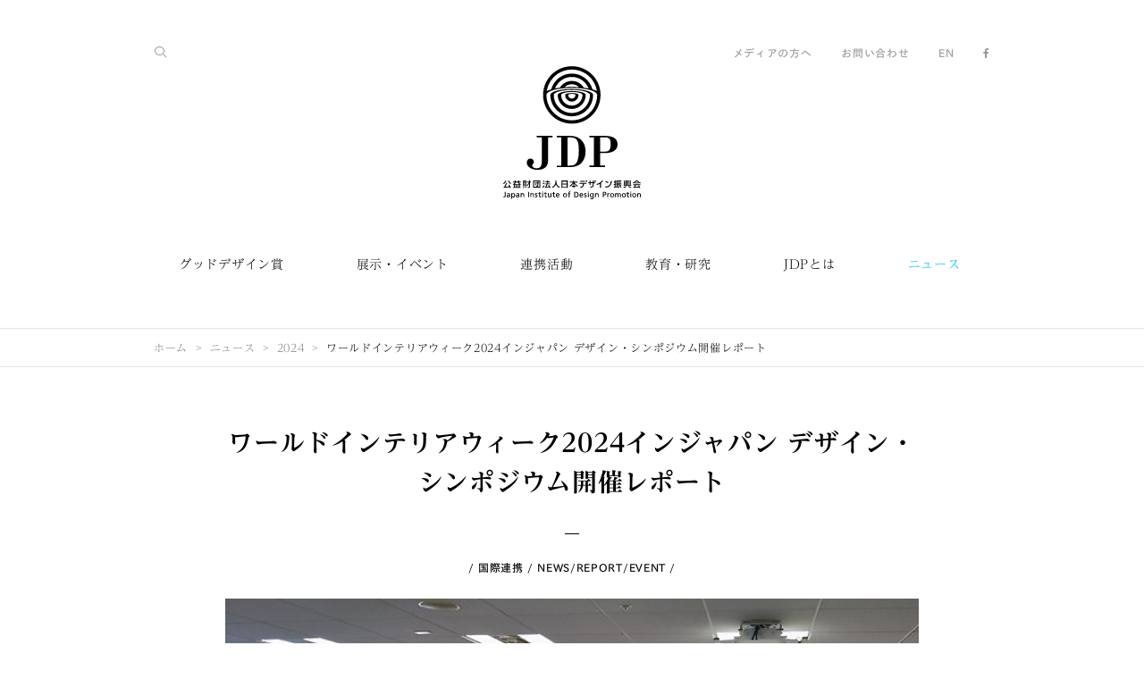

--- FILE ---
content_type: text/html;charset=UTF-8
request_url: https://www.jidp.or.jp/ja/2024/05/27/wiw2024report?query=categoryCodes%3Daward%26categoryCodes%3Dmarunouchi%26categoryCodes%3Dstore%26categoryCodes%3Ddesignhub%26categoryCodes%3Dliaisoncenter%26categoryCodes%3Dlocal%26categoryCodes%3Darea_development%26categoryCodes%3Dbiz_designaward%26categoryCodes%3Dtokyodesign2020%26categoryCodes%3Dfukko%26categoryCodes%3Dinternational%26categoryCodes%3Dinternational_award%26categoryCodes%3Dmediapartner%26categoryCodes%3Ddesign_exercise%26categoryCodes%3Dother%26categoryCodes%3Dpress%26categoryCodes%3Dwhatsjdp%26categoryCodes%3Darchives%26categoryCodes%3Dlocaladmin%26categoryCodes%3Dwdo%26categoryCodes%3DNHA%26tagNames%3DNEWS%26language%3Dja
body_size: 69158
content:
<!DOCTYPE html>
<html xmlns="http://www.w3.org/1999/xhtml" prefix="og: http://ogp.me/ns#" lang="ja">
<head prefix="og: http://ogp.me/ns# fb: http://ogp.me/ns/fb# article: http://ogp.me/ns/article#">
<meta charset="utf-8" />
<title>ワールドインテリアウィーク2024インジャパン デザイン・シンポジウム開催レポート | 公益財団法人日本デザイン振興会</title>
<meta name="format-detection" content="telephone=no" />
<meta name="viewport" content="width=device-width, minimum-scale=1.0, maximum-scale=1.0" />
	<meta name="description"
		  content="5月25日、日本デザイン振興会及び日本インテリアデザイナー協会が加盟しているインテリアデザインの国際団体であるIFI（International Federation of Interior Architects / Designers）が定める「World Interiors Day」に合わせ、「World Inte..."/>
<meta name="keywords" />
<meta name="author" content="公益財団法人日本デザイン振興会" />
<meta name="copyright" content="Copyright 1995-2026 JDP, All rights reserved." />
<meta property="fb:app_id" content="1536176983352647" />
<meta property="og:title" content="ワールドインテリアウィーク2024インジャパン デザイン・シンポジウム開催レポート" />
<meta property="og:type" content="article" />
<meta property="og:url" content="https://www.jidp.or.jp/2024/05/27/wiw2024report" />
<meta property="og:site_name" content="JDP" />
<meta name="twitter:card" content="summary_large_image" />
<meta name="twitter:site" content="@JDP_PR" />
<meta name="twitter:creator" content="@JDP_PR" />
<meta name="twitter:title" content="ワールドインテリアウィーク2024インジャパン デザイン・シンポジウム開催レポート" />
<meta name="twitter:description" content="5月25日、日本デザイン振興会及び日本インテリアデザイナー協会が加盟しているインテリアデザインの国際団体であるIFI（International Federation of Interior Architects / Designers）が定める「World Interiors Day」に合わせ、「World Inte..." />
<meta name="twitter:url" content="https://www.jidp.or.jp/2024/05/27/wiw2024report" />
  
<meta property="og:image" content="https://www.jidp.or.jp/media/b9e49e58-2120-4bab-a9cc-dda616ab7aac" />
<meta name="twitter:image" content="https://www.jidp.or.jp/media/b9e49e58-2120-4bab-a9cc-dda616ab7aac" />
  

 
<!-- ========== favicon ========== -->
<link rel="apple-touch-icon" sizes="57x57" href="/ja/resources/favicon/apple-touch-icon-57x57.png" />
<link rel="apple-touch-icon" sizes="60x60" href="/ja/resources/favicon/apple-touch-icon-60x60.png" />
<link rel="apple-touch-icon" sizes="72x72" href="/ja/resources/favicon/apple-touch-icon-72x72.png" />
<link rel="apple-touch-icon" sizes="76x76" href="/ja/resources/favicon/apple-touch-icon-76x76.png" />
<link rel="apple-touch-icon" sizes="114x114" href="/ja/resources/favicon/apple-touch-icon-114x114.png" />
<link rel="apple-touch-icon" sizes="120x120" href="/ja/resources/favicon/apple-touch-icon-120x120.png" />
<link rel="apple-touch-icon" sizes="144x144" href="/ja/resources/favicon/apple-touch-icon-144x144.png" />
<link rel="apple-touch-icon" sizes="152x152" href="/ja/resources/favicon/apple-touch-icon-152x152.png" />
<link rel="apple-touch-icon" sizes="180x180" href="/ja/resources/favicon/apple-touch-icon-180x180.png" />
<link rel="icon" type="image/png" href="/ja/resources/favicon/favicon-32x32.png" sizes="32x32" />
<link rel="icon" type="image/png" href="/ja/resources/favicon/android-chrome-192x192.png" sizes="192x192" />
<link rel="icon" type="image/png" href="/ja/resources/favicon/favicon-96x96.png" sizes="96x96" />
<link rel="icon" type="image/png" href="/ja/resources/favicon/favicon-16x16.png" sizes="16x16" />
<link rel="manifest" href="/ja/resources/favicon/manifest.json" />
<link rel="mask-icon" href="/ja/resources/favicon/safari-pinned-tab.svg" color="#00b9f2" />
<meta name="msapplication-TileColor" content="#da532c" />
<meta name="msapplication-TileImage" content="/resources/favicon/mstile-144x144.png" />
<meta name="theme-color" content="#00b9f2" />
<!-- ========== /favicon ========== -->
 
 
<!-- ========== css ========== -->
<link rel="stylesheet" href="//maxcdn.bootstrapcdn.com/font-awesome/4.5.0/css/font-awesome.min.css" />
<link rel="stylesheet" href="/ja/resources/css/common.css" />
<link rel="stylesheet" href="/ja/resources/css/style.css" />
<!-- ========== /css ========== -->
 
 
<!-- ========== javascript ========== -->
<script type="text/javascript" src="//typesquare.com/3/tsst/script/ja/typesquare.js?640829ff8b4043f1a6474a83ac1e02e5" charset="utf-8"></script>
<!--<script src="../resources/js/ga.js" th:src="@{/resources/js/ga.js}"></script>-->
<!-- ========== /javascript ========== -->
 
	<script>
			/*<![CDATA[*/
			(function (i, s, o, g, r, a, m) {
				i['GoogleAnalyticsObject'] = r;
				i[r] = i[r] || function () {
							(i[r].q = i[r].q || []).push(arguments)
						}, i[r].l = 1 * new Date();
				a = s.createElement(o),
						m = s.getElementsByTagName(o)[0];
				a.async = 1;
				a.src = g;
				m.parentNode.insertBefore(a, m)
			})(window, document, 'script', '//www.google-analytics.com/analytics.js', 'ga');

			ga('create', 'UA-4077772-4', 'auto');
			ga('set', 'page', "/ja/2024/05/27/wiw2024report");
			ga('send', 'pageview');
			/*]]>*/
		</script>
</head>
<body class="category-news">

 
<!-- ========== svg sprite ========== -->
<svg class="defs">
  <symbol id="icon-logo_1" viewBox="0 0 1060 1024">
    <title>公益財団法人日本デザイン振興会</title>
    <path class="path1" d="M780.154 536.308h-116.755v11.484h35.218v217.815h-35.218v11.484h121.349v-11.484h-37.898v-96.467h39.429c45.554 0 94.553-17.226 94.553-65.842 0-45.171-32.921-66.991-100.677-66.991zM787.427 657.657h-40.577v-109.865h40.577c37.132 0 40.577 27.179 40.577 55.124 0 37.898-12.633 54.741-40.577 54.741z"></path>
    <path class="path2" d="M581.096 552.769c-19.523-11.867-39.046-16.078-80.389-16.078h-88.045v11.484h34.835v217.815h-34.835v11.484h83.834c33.304 0 58.952-1.148 83.068-14.547 35.601-19.523 54.741-60.1 54.741-106.037 0-45.171-17.226-82.303-53.21-104.123zM582.627 648.087c0 22.203-1.148 50.913-8.804 75.030-13.015 40.194-31.773 42.874-75.795 42.874 0 0 0 0-2.297 0v-217.815c0 0 0.766 0 1.148 0 48.233 0 56.655 4.976 68.522 17.992 9.953 10.336 17.226 33.687 17.226 81.92z"></path>
    <path class="path3" d="M380.124 547.792v-11.484h-121.349v11.484h38.28v189.488c0 32.156-12.633 49.382-39.046 49.382-17.992 0-33.304-9.953-34.835-18.757-0.766-4.976 1.148-8.804 4.594-12.25 5.359-5.359 8.422-9.57 8.804-17.992 0-13.015-10.719-26.413-27.179-26.413-15.695 0-29.093 16.078-27.179 34.452 1.148 10.336 3.828 18.375 13.398 27.945 11.867 11.867 34.452 24.882 68.139 24.882 34.835 0 65.842-13.398 76.561-40.577 6.125-15.312 5.742-36.749 5.742-73.498v-136.661h34.070z"></path>
    <path class="path4" d="M300.118 965.814h6.89v6.89h-6.89v-6.89z"></path>
    <path class="path5" d="M12.633 996.821c0 5.359-1.914 7.656-6.508 7.656-2.297 0-4.211-0.766-4.211-0.766l-1.914 4.976c0 0 3.062 1.531 7.656 1.531 10.336 0 11.867-7.273 11.867-11.867v-31.007h-6.89v29.476z"></path>
    <path class="path6" d="M78.475 978.064c-4.594 0-8.039 2.297-9.953 4.211v-3.445h-6.125v43.257h6.508v-15.312c1.914 2.297 5.359 3.828 9.953 3.828 9.953 0 13.398-8.804 13.398-16.843-0.383-8.039-4.594-15.695-13.781-15.695zM77.326 983.423c1.914 0 3.828 0.766 4.976 1.914 1.914 1.914 3.062 4.976 2.68 8.804 0 2.68-0.766 6.508-3.062 8.804-1.148 1.531-3.062 1.914-4.976 1.914-5.742 0-8.422-5.742-8.422-10.719s2.68-10.719 8.804-10.719z"></path>
    <path class="path7" d="M124.411 991.079c0-8.804-3.828-13.015-12.633-13.015-3.445 0-6.89 0.766-10.336 2.68l-1.148 0.766 1.531 5.359 0.766-0.383c2.297-1.914 5.359-3.062 8.422-3.062 4.976 0 6.89 1.914 6.89 6.89-1.914 0-3.445 0-5.359 0-5.359 0-14.547 2.297-14.547 10.336 0 6.125 4.211 9.953 11.484 9.953 4.976 0 7.656-2.68 9.187-4.211v3.445h5.742v-18.757zM109.865 1005.243c-2.68 0-5.359-1.531-5.359-4.594 0-4.976 6.89-5.359 9.953-5.359 0.766 0 1.148 0 1.914 0 0.383 0 1.148 0 1.531 0v2.297c0 4.594-3.062 7.656-8.039 7.656z"></path>
    <path class="path8" d="M192.55 967.728h6.508v42.108h-6.508v-42.108z"></path>
    <path class="path9" d="M256.861 991.462c-2.68-1.148-5.359-2.297-5.359-4.976 0-2.297 2.68-3.445 4.976-3.445s5.742 1.531 5.742 1.531l1.531-4.976c0 0-3.445-1.914-8.039-1.914-6.89 0-11.101 3.828-11.101 9.57 0 4.976 4.211 6.89 7.656 8.804 2.68 1.531 5.359 2.68 5.359 4.594 0 3.828-4.594 3.828-5.359 3.828-3.828 0-6.508-2.297-6.508-2.297l-3.062 4.211c0 0 3.062 3.445 10.719 3.445 5.359 0 11.101-3.062 11.101-9.953 0-4.976-4.211-6.89-7.656-8.422z"></path>
    <path class="path10" d="M287.486 1004.86c-2.297 0-4.211-1.148-4.211-4.594v-16.078h8.039v-5.359h-8.039v-8.804h-6.508v8.804h-6.89v5.359h6.89v17.226c0 6.125 3.445 9.187 9.57 9.187 3.445 0 6.508-1.531 6.508-1.531l-1.914-4.976c0-0.383-1.148 0.766-3.445 0.766z"></path>
    <path class="path11" d="M331.891 1004.86c-2.297 0-4.211-1.148-4.211-4.594v-16.078h8.039v-5.359h-8.039v-8.804h-6.508v8.804h-6.89v5.359h6.89v17.226c0 6.125 3.445 9.187 9.57 9.187 3.445 0 6.508-1.531 6.508-1.531l-1.914-4.976c0-0.383-1.148 0.766-3.445 0.766z"></path>
    <path class="path12" d="M396.202 1004.86c-2.297 0-4.211-1.148-4.211-4.594v-16.078h8.039v-5.359h-8.039v-8.804h-6.125v8.804h-6.89v5.359h6.89v17.226c0 6.125 3.445 9.187 9.57 9.187 3.445 0 6.508-1.531 6.508-1.531l-1.914-4.976c-0.383-0.383-1.531 0.766-3.828 0.766z"></path>
    <path class="path13" d="M300.501 978.829h6.508v31.007h-6.508v-31.007z"></path>
    <path class="path14" d="M476.591 978.064c-9.187 0-15.695 6.508-15.695 16.078 0 9.187 6.89 16.078 15.695 16.078s15.695-6.89 15.695-16.078c0-9.57-6.125-16.078-15.695-16.078zM476.591 1005.243c-6.125 0-9.187-5.742-9.187-10.719 0-5.359 3.062-10.719 9.187-10.719 5.742 0 9.187 5.742 9.187 10.719s-2.68 10.719-9.187 10.719z"></path>
    <path class="path15" d="M53.21 991.079c0-8.804-3.828-13.015-12.633-13.015-3.445 0-6.89 0.766-10.336 2.68l-1.148 0.766 1.531 5.359 0.766-0.383c2.297-1.914 5.359-3.062 8.422-3.062 4.976 0 6.89 1.914 6.89 6.89-1.914 0-3.445 0-5.359 0-5.359 0-14.547 2.297-14.547 10.336 0 6.125 4.211 9.953 11.484 9.953 4.976 0 7.656-2.68 9.187-4.211v3.445h5.742v-18.757zM39.046 1005.243c-2.68 0-5.359-1.531-5.359-4.594 0-4.976 6.89-5.359 9.953-5.359 0.383 0 1.148 0 1.914 0 0.383 0 0.766 0 1.531 0v2.297c0 4.594-3.062 7.656-8.039 7.656z"></path>
    <path class="path16" d="M365.195 978.829v14.164c0 8.039-2.297 11.484-7.656 11.484-4.594 0-7.273-1.914-7.273-11.484v-14.164h-6.125v17.609c0 11.101 6.508 13.781 13.015 13.781 3.828 0 6.89-1.914 9.187-4.211v3.445h5.359v-31.007h-6.508z"></path>
    <path class="path17" d="M430.654 1001.415c-1.914 1.914-5.359 3.828-8.804 3.828-5.742 0-8.804-3.828-9.187-9.187h21.437v-0.766c0-11.484-4.594-17.226-13.781-17.226-8.422 0-14.547 6.508-14.547 15.695 0 10.719 5.359 16.843 15.312 16.843 5.359 0 9.953-2.68 11.867-4.594l-2.297-4.594zM420.701 983.423c4.594 0 6.89 3.828 7.273 7.656h-14.547c0-3.828 2.297-7.656 7.273-7.656z"></path>
    <path class="path18" d="M514.105 969.642h4.594v-5.742h-4.594c-6.125 0-9.953 3.828-9.953 9.953v5.359h-5.742v5.359h5.742v25.648h6.125v-25.648h8.422v-5.359h-8.422v-4.594c0-3.062 0.383-4.976 3.828-4.976z"></path>
    <path class="path19" d="M223.175 978.064c-3.828 0-6.508 1.914-8.422 3.828v-3.445h-5.359v31.007h6.125v-12.633c0-8.039 1.531-13.015 7.273-13.015 4.594 0 7.656 1.914 7.656 11.484v14.164h6.125v-17.609c0-11.101-6.89-13.781-13.398-13.781z"></path>
    <path class="path20" d="M148.528 978.064c-3.828 0-6.508 1.531-8.422 3.828v-3.062h-5.359v31.007h6.125v-12.633c0-8.039 1.531-13.015 7.273-13.015 4.594 0 7.656 1.914 7.656 11.484v14.164h6.125v-17.609c0-11.484-6.89-14.164-13.398-14.164z"></path>
    <path class="path21" d="M652.298 965.814h6.89v6.89h-6.89v-6.89z"></path>
    <path class="path22" d="M979.212 965.814h6.89v6.89h-6.89v-6.89z"></path>
    <path class="path23" d="M635.837 991.462c-2.68-1.148-5.359-2.297-5.359-4.976 0-2.297 2.68-3.445 4.976-3.445s5.742 1.531 5.742 1.531l1.531-4.976c0 0-3.445-1.914-8.039-1.914-6.89 0-11.101 3.828-11.101 9.57 0 4.976 4.211 6.89 7.656 8.804 2.68 1.531 5.359 2.68 5.359 4.594 0 3.828-4.211 3.828-5.359 3.828-3.828 0-6.508-2.297-6.508-2.297l-3.062 4.211c0 0 3.062 3.445 10.719 3.445 5.359 0 11.101-3.062 11.101-9.953 0-4.976-4.211-6.89-7.656-8.422z"></path>
    <path class="path24" d="M966.197 1004.86c-2.297 0-4.211-1.148-4.211-4.594v-16.461h8.039v-5.359h-8.039v-8.804h-6.508v8.804h-6.89v5.359h6.89v17.226c0 6.125 3.445 9.187 9.57 9.187 3.445 0 6.508-1.531 6.508-1.531l-1.914-4.976c0.383 0-1.148 1.148-3.445 1.148z"></path>
    <path class="path25" d="M559.659 967.728h-12.633v42.108h12.633c15.695 0 20.671-7.656 20.671-21.437 0-12.25-6.125-20.671-20.671-20.671zM573.057 988.399c0 9.953-2.68 15.312-13.781 15.312h-5.742v-30.241h6.125c9.953 0 13.398 6.125 13.398 14.929z"></path>
    <path class="path26" d="M652.68 978.829h6.508v31.007h-6.508v-31.007z"></path>
    <path class="path27" d="M778.623 967.728h-11.101v42.108h6.508v-15.695h5.359c9.57 0 14.929-5.359 14.929-13.398 0.383-8.422-5.359-13.015-15.695-13.015zM779.771 988.016h-5.359v-14.547h4.594c3.445 0 8.804 2.297 8.804 7.273-0.383 4.976-4.594 7.273-8.039 7.273z"></path>
    <path class="path28" d="M815.372 978.064c-3.062 0-5.742 1.914-7.656 4.594v-4.211h-6.125v31.007h6.508v-13.015c0-9.57 3.062-13.015 7.656-13.015 2.297 0 3.445 0.766 3.445 0.766l1.531-4.976c0.383 0-1.914-1.148-5.359-1.148z"></path>
    <path class="path29" d="M839.489 978.064c-9.187 0-15.695 6.508-15.695 16.078 0 9.187 6.89 16.078 15.695 16.078s15.695-6.89 15.695-16.078c0-9.57-6.508-16.078-15.695-16.078zM839.489 1004.86c-6.125 0-9.187-5.742-9.187-10.719 0-5.359 3.062-10.719 9.187-10.719 5.742 0 8.804 5.742 8.804 10.719 0.383 5.359-2.68 10.719-8.804 10.719z"></path>
    <path class="path30" d="M929.83 978.064c-9.187 0-15.695 6.508-15.695 16.078 0 9.187 6.89 16.078 15.695 16.078s15.695-6.89 15.695-16.078c0-9.57-6.508-16.078-15.695-16.078zM929.83 1004.86c-6.125 0-9.187-5.742-9.187-10.719 0-5.359 3.062-10.719 9.187-10.719 5.742 0 8.804 5.742 8.804 10.719 0 5.359-2.68 10.719-8.804 10.719z"></path>
    <path class="path31" d="M979.595 978.829h6.508v31.007h-6.508v-31.007z"></path>
    <path class="path32" d="M1009.453 978.064c-9.187 0-15.695 6.508-15.695 16.078 0 9.187 6.89 16.078 15.695 16.078s15.695-6.89 15.695-16.078c0-9.57-6.508-16.078-15.695-16.078zM1009.453 1004.86c-6.125 0-9.187-5.742-9.187-10.719 0-5.359 3.062-10.719 9.187-10.719 5.742 0 8.804 5.742 8.804 10.719 0 5.359-2.68 10.719-8.804 10.719z"></path>
    <path class="path33" d="M612.869 1001.032c-1.914 1.914-5.359 3.828-8.804 3.828-5.742 0-8.804-4.211-9.187-9.187h21.437v-0.383c0-11.484-4.594-17.609-13.781-17.609-8.422 0-14.547 6.508-14.547 15.695 0 10.719 5.359 16.843 15.312 16.843 5.742 0 9.953-3.062 11.867-4.594l-2.297-4.594zM602.533 983.423c4.594 0 6.89 3.828 7.273 7.656h-14.929c0.383-3.828 2.68-7.656 7.656-7.656z"></path>
    <path class="path34" d="M697.086 1001.797v-22.968h-5.742v3.828c-1.914-3.062-4.976-4.211-9.57-4.211-9.187 0-13.781 8.422-13.781 16.461 0 7.656 4.211 15.312 13.398 15.312 3.828 0 7.656-1.531 9.953-4.211v2.297c0 6.508-2.68 9.953-8.039 9.953-4.594 0-7.656-2.297-9.187-3.828l-4.594 4.594c3.828 3.828 8.422 5.742 13.781 5.742 8.804 0 14.164-6.125 14.164-16.078v-6.89zM682.156 1004.477c-5.359 0-8.039-4.976-8.039-10.336s2.68-10.719 8.039-10.719c6.125 0 8.422 6.125 8.422 11.101 0 5.742-3.445 9.953-8.422 9.953z"></path>
    <path class="path35" d="M721.585 978.064c-3.828 0-6.508 1.914-8.422 3.828v-3.445h-5.359v31.007h6.125v-12.633c0-8.039 1.531-13.015 7.273-13.015 4.594 0 7.656 1.914 7.656 11.484v14.164h6.125v-17.609c0.383-11.101-6.508-13.781-13.398-13.781z"></path>
    <path class="path36" d="M1046.585 978.064c-3.828 0-6.508 1.914-8.422 3.828v-3.445h-5.359v31.007h6.125v-12.633c0-8.039 1.531-13.015 7.273-13.015 4.594 0 7.656 1.914 7.656 11.484v14.164h6.125v-17.609c0-11.101-6.89-13.781-13.398-13.781z"></path>
    <path class="path37" d="M906.479 993.376c0-12.633-6.125-15.312-12.633-15.312-3.062 0-6.508 1.531-8.804 4.594-2.297-3.062-5.359-4.594-9.187-4.594-2.68 0-4.976 1.531-7.273 3.828v-3.445h-6.125v31.007h6.125v-14.164c0-8.422 3.062-11.867 6.89-11.867s5.742 3.062 5.742 7.273v0 18.757h6.125v-17.226c0-5.359 1.914-8.804 6.508-8.804 3.828 0 6.125 1.914 6.125 10.336v15.695h6.125v-16.078z"></path>
    <path class="path38" d="M128.622 912.987c1.148 0.766 2.297 1.531 3.445 2.68l3.828-5.742c-7.656-5.359-13.015-10.719-15.695-14.929h14.929v-6.508h-14.164l3.828-6.89-6.125-3.445-5.359 9.953h-14.929l-5.359-9.953-6.125 3.445 3.445 6.89h-13.781v6.508h14.929c-3.062 3.828-8.039 9.57-15.695 14.929l3.828 5.742c1.148-0.766 2.297-1.531 3.445-2.68v18.375h-5.742v6.508h57.421v-6.508h-6.125v-18.375zM102.591 915.284h6.89v16.078h-6.89v-16.078zM115.224 915.284h6.508v16.078h-6.508v-16.078zM99.912 894.995h11.867c1.531 2.68 5.359 8.039 12.25 14.164h-36.366c6.508-5.742 10.336-11.484 12.25-14.164zM89.959 915.284h6.508v16.078h-6.508v-16.078z"></path>
    <path class="path39" d="M249.205 904.182l-4.976 3.445c0 0 3.828 5.742 6.508 11.484l5.359-2.68c-3.062-6.125-6.508-11.867-6.89-12.25z"></path>
    <path class="path40" d="M230.065 880.831v56.655h6.89v-2.297h41.726v2.297h6.89v-56.655h-55.507zM278.681 928.682h-41.726v-41.343h41.726v41.343z"></path>
    <path class="path41" d="M275.619 896.144h-6.125v-6.89h-6.508v6.89h-21.054v6.125h21.054v16.078c0 1.148-0.766 1.914-1.914 1.914h-6.125v6.508h6.89c6.125 0 7.656-1.531 7.656-7.656v0-17.226h6.125v-5.742z"></path>
    <path class="path42" d="M305.86 886.573c2.297 1.148 8.039 4.594 10.336 6.125l4.211-5.359c-3.062-2.297-10.336-6.125-11.484-6.89l-3.062 6.125z"></path>
    <path class="path43" d="M306.626 896.526l-3.445 6.125c2.297 1.148 8.039 4.594 10.336 6.125l4.211-5.359c-3.062-2.68-10.336-6.508-11.101-6.89z"></path>
    <path class="path44" d="M300.501 933.276l5.359 4.594 13.781-16.461-5.359-4.594-13.781 16.461z"></path>
    <path class="path45" d="M365.195 935.955c-4.211-9.953-12.25-21.054-12.633-21.437l-5.742 4.211c0 0 2.297 3.445 5.359 8.039l-18.757 1.914 7.656-18.375h22.968v-6.125h-18.757v-10.336h14.547v-6.125h-14.547v-8.422h-6.89v8.422h-13.781v6.125h13.781v10.336h-17.992v6.125h13.015l-8.039 19.14-4.976 0.383 0.766 6.508 34.452-3.828c1.148 1.914 2.297 4.211 3.062 6.125l6.508-2.68z"></path>
    <path class="path46" d="M937.869 927.533c-4.211 1.914-11.101 3.828-11.101 3.828l1.914 6.89c0.383 0 7.656-2.297 12.25-4.211 5.359-2.297 8.422-4.594 8.422-4.594l-3.828-5.742c0-0.383-2.68 1.531-7.656 3.828z"></path>
    <path class="path47" d="M975.001 927.533c-4.594-2.297-7.656-4.211-7.656-4.211l-3.828 5.742c0 0 3.062 1.914 8.422 4.594 4.594 2.297 11.867 4.211 12.25 4.211l1.914-6.89c0 0.383-6.89-1.531-11.101-3.445z"></path>
    <path class="path48" d="M986.102 916.049h-3.062v-35.601h-11.101v5.359h5.359v6.508h-5.359v6.508h5.359v5.742h-5.359v6.508h5.359v5.359h-7.656v-35.984h-26.796v35.601h-7.656v-5.359h5.742v-6.508h-5.742v-5.742h5.742v-6.508h-5.742v-6.125l5.742-2.297-1.914-4.976-9.187 3.445v33.687h-3.062v6.508h59.335v-6.125zM948.205 885.425h16.843v30.624h-16.843v-30.624z"></path>
    <path class="path49" d="M950.502 888.87h12.25v4.976h-12.25v-4.976z"></path>
    <path class="path50" d="M962.751 896.526h-12.25v17.226h12.25v-17.226zM955.095 901.503h3.445v7.273h-3.445v-7.273z"></path>
    <path class="path51" d="M168.816 927.533c1.531 2.297 4.211 6.508 5.742 10.719l5.359-2.297c-1.531-4.211-4.211-8.039-5.742-10.719l-5.359 2.297z"></path>
    <path class="path52" d="M153.887 923.705h23.734v-42.874h-23.734v42.874zM171.879 917.963h-11.867v-6.508h11.867v6.508zM171.879 905.331h-11.867v-6.508h11.867v6.508zM160.012 886.573h11.867v6.508h-11.867v-6.508z"></path>
    <path class="path53" d="M213.222 889.253h-6.508v-9.953h-6.89v9.953h-17.609v6.508h16.843c-1.914 3.445-6.89 11.867-18.375 22.203l4.594 4.976c6.508-5.742 11.101-12.25 14.547-17.609v22.203c0 1.531-0.766 2.297-2.297 2.297h-8.039v6.89h8.804c6.508 0 8.422-1.531 8.422-8.422v-32.538h6.89v-6.508z"></path>
    <path class="path54" d="M151.207 934.807l4.594 3.828c3.828-4.211 6.89-11.101 6.89-11.484l-5.359-2.297c-1.148 1.914-3.445 7.273-6.125 9.953z"></path>
    <path class="path55" d="M492.668 880.831h-43.64v57.038h7.656v-3.828h32.538v3.445h7.273v-56.655h-3.828zM456.302 888.105h32.538v16.843h-32.538v-16.843zM488.84 927.916h-32.538v-16.461h32.538v16.461z"></path>
    <path class="path56" d="M769.053 883.894l-6.508-4.211c-9.953 15.312-29.093 24.882-43.257 27.562l1.531 7.656c7.656-1.531 16.461-4.594 24.499-9.187v31.007h8.039v-36.366c6.125-4.594 11.484-10.336 15.695-16.461z"></path>
    <path class="path57" d="M787.427 935.572l-0.766-8.039c28.327-2.68 39.429-14.164 42.491-44.405l8.039 0.766c-1.914 16.843-5.742 27.945-13.015 35.984-7.656 9.187-19.523 14.164-36.749 15.695z"></path>
    <path class="path58" d="M806.185 900.354c-3.828-2.68-15.312-6.89-19.523-8.422l2.68-7.656c1.531 0.383 16.078 5.742 21.437 9.57l-4.594 6.508z"></path>
    <path class="path59" d="M697.468 881.597h-7.273v12.25h-16.843v-11.484h-7.273v11.484h-10.336v6.508h10.336v16.461h7.273v-16.461h16.843v6.89c0 15.312-4.211 20.289-19.906 22.203l1.148 7.273c19.523-2.68 26.413-10.336 26.413-29.859v-6.89h11.867v-6.508h-11.867v-11.867z"></path>
    <path class="path60" d="M701.679 880.066h4.976v10.719h-4.976v-10.719z"></path>
    <path class="path61" d="M708.953 880.066h4.976v10.719h-4.976v-10.719z"></path>
    <path class="path62" d="M593.729 883.128h34.835v7.273h-34.835v-7.273z"></path>
    <path class="path63" d="M587.604 906.862h26.031c0 15.695-4.211 20.289-19.906 22.585l1.148 7.273c19.523-2.68 26.413-10.336 26.413-29.859v0h20.289v-7.273h-53.975v7.273z"></path>
    <path class="path64" d="M633.157 880.066h4.976v10.719h-4.976v-10.719z"></path>
    <path class="path65" d="M640.431 880.066h4.976v10.719h-4.976v-10.719z"></path>
    <path class="path66" d="M5.359 908.393c0 0 6.508-6.125 10.719-11.867 4.976-6.508 8.039-13.015 8.039-13.015v0l-6.508-3.062c0 0-3.062 6.125-7.656 11.867-3.828 4.976-9.953 10.719-9.953 10.719v0l5.359 5.359z"></path>
    <path class="path67" d="M44.788 896.526c4.211 5.742 10.336 11.484 10.719 11.867v0l4.976-5.359c0 0-6.125-5.742-9.953-10.719-4.594-6.125-7.656-11.867-7.656-11.867v0l-6.508 3.445c0.383 0 3.828 6.125 8.422 12.633z"></path>
    <path class="path68" d="M47.085 911.839l-6.125 3.445-0.383 0.383 6.125 11.101-29.859 1.914 14.929-28.327h0.383l-6.508-3.445-17.609 32.156-5.359 0.383 0.383 6.89 47.468-3.062 3.062 5.742 6.125-3.062 0.383-0.383-13.015-23.351v-0.383z"></path>
    <path class="path69" d="M1000.649 915.667h14.929l-9.187 15.312-4.211 0.383 0.383 6.508 44.788-3.828 3.445 5.359 5.742-3.445-11.101-18.375-5.742 3.828 3.828 6.508-28.71 2.297 9.187-14.547h33.304v-6.508h-56.655v6.508z"></path>
    <path class="path70" d="M1033.187 878.917h-8.422c-3.062 4.211-11.867 13.781-26.031 17.992l1.914 6.125c4.594-1.531 8.804-3.062 12.25-5.359v5.359h31.773v-5.359c3.828 2.297 7.656 4.211 12.633 5.359l1.914-6.125c-14.164-4.211-22.585-13.781-26.031-17.992zM1014.813 896.909c6.89-4.211 11.484-9.187 14.164-12.633 2.68 3.445 7.273 8.422 14.164 12.633h-28.327z"></path>
    <path class="path71" d="M870.496 911.456l-1.148-5.742-4.594 0.766v-10.719h5.742v-6.125h-5.742v-10.336h-5.742v10.336h-7.656v6.125h7.656v11.867l-8.422 1.531 1.148 5.742 7.273-1.531v15.312c0 2.297-0.383 2.297-2.297 2.297h-5.359v6.125h8.039c3.828 0 5.359-1.531 5.359-5.359v-19.523l5.742-0.766z"></path>
    <path class="path72" d="M882.363 891.55h25.265v6.125h-25.265v-6.125z"></path>
    <path class="path73" d="M903.034 924.088l8.039-7.273-4.211-4.211-6.508 6.125c-1.531-3.445-2.297-6.508-2.68-9.187h12.633v-6.508h-31.007v-16.078h31.007v-6.508h-37.515v26.031c0 8.039 0 17.992-5.742 26.796l5.359 3.445c6.125-9.187 6.89-19.523 6.89-27.562h3.062v21.437l-4.594 0.766 1.148 5.742 16.461-2.68-1.148-5.742-5.742 1.148v-20.289h2.68c1.148 6.89 4.976 21.054 16.461 27.945l3.062-5.742c-3.445-1.914-5.742-4.976-7.656-7.656z"></path>
    <path class="path74" d="M435.248 931.361c-16.078-8.422-25.648-24.117-25.648-41.343v-10.336h-7.273v10.336c0 17.226-9.57 32.921-25.648 41.343v0l3.445 6.508c11.867-6.508 21.054-16.461 25.648-28.327 4.594 11.867 13.781 22.203 25.648 28.327v0l3.828-6.508z"></path>
    <path class="path75" d="M570.378 927.916l4.594-5.359c-11.484-8.804-21.054-18.757-25.648-26.031h23.734v-6.89h-26.796v-10.336h-6.508v10.336h-26.796v6.89h23.734c-4.594 7.273-14.164 17.226-25.648 26.031l4.594 5.359c7.273-5.359 17.226-14.929 24.117-23.734v16.843h-12.25v6.89h12.25v9.57h6.89v-9.57h12.25v-6.89h-12.25v-16.843c6.508 8.804 16.843 18.375 23.734 23.734z"></path>
    <path class="path76" d="M528.652 0c-122.114 0-221.261 99.146-221.261 221.261s99.146 221.261 221.261 221.261c122.114 0 221.261-99.146 221.261-221.261s-99.146-221.261-221.261-221.261zM528.652 25.648c97.615 0 178.387 71.584 192.933 165.371-9.57-4.594-21.054-8.804-34.070-12.633-18.757-70.053-82.686-121.732-158.864-121.732s-139.723 51.679-158.864 121.732c-13.398 3.828-24.882 8.039-34.070 12.633 14.547-93.404 95.318-165.371 192.933-165.371zM528.652 113.31c-39.046 0-73.116 21.054-92.256 52.061-13.015 1.531-25.648 3.828-37.132 6.125 20.289-52.061 70.436-88.81 129.388-88.81s109.482 37.132 129.388 88.81c-11.484-2.297-24.117-4.211-37.132-6.125-19.14-31.39-53.21-52.061-92.256-52.061zM584.924 161.543c-17.992-1.148-37.132-2.297-56.655-2.297s-38.28 0.766-56.655 2.297c14.929-14.164 34.452-22.585 56.655-22.585s42.108 8.804 56.655 22.585zM528.652 416.873c-107.951 0-195.613-87.662-195.613-195.613 0-11.484 12.633-21.82 33.687-30.624 8.422-3.445 17.992-6.508 28.71-9.187 11.101-3.062 22.968-5.359 35.984-7.273 10.719-1.531 21.82-3.062 33.304-4.211 19.906-1.914 41.343-3.062 63.928-3.062 22.203 0 43.64 1.148 63.545 3.062 11.484 1.148 22.585 2.68 33.304 4.211 13.015 1.914 24.882 4.594 35.984 7.273 10.719 2.68 20.289 5.742 28.71 9.187 21.437 8.804 33.687 19.14 33.687 30.624 0 107.951-87.279 195.613-195.23 195.613zM664.93 195.613c-9.57-3.828-21.437-7.273-34.835-10.336-9.57-2.297-19.906-3.828-31.007-5.359-21.437-3.062-45.554-4.594-70.819-4.594s-49.382 1.531-70.819 4.594c-11.101 1.531-21.437 3.062-31.007 5.359-13.398 3.062-25.265 6.508-34.835 10.336-17.609 7.273-28.327 16.078-28.327 25.648 0 90.724 73.881 164.606 164.606 164.606 91.107 0 164.606-73.881 164.606-164.606 0.766-9.57-9.57-18.375-27.562-25.648zM528.652 360.218c-76.561 0-138.958-62.014-138.958-138.958 0-9.57 13.015-18.757 34.070-25.265 8.422-2.68 18.375-5.359 29.476-7.273 21.82-3.828 47.85-6.125 75.795-6.125s53.975 2.297 75.795 6.125c11.101 1.914 20.671 4.211 29.476 7.273 21.054 6.89 34.070 15.695 34.070 25.265-0.766 76.561-63.163 138.958-139.723 138.958zM607.892 200.972c-19.906-6.125-47.85-9.953-79.623-9.953-31.39 0-59.717 3.828-79.623 9.953-17.609 5.359-28.71 12.633-28.71 20.289 0 59.717 48.233 107.951 107.951 107.951s107.951-48.233 107.951-107.951c0.766-8.039-9.953-14.929-27.945-20.289zM528.652 303.563c-45.554 0-82.303-36.749-82.303-82.303 0-12.633 36.749-22.968 82.303-22.968s82.303 10.336 82.303 22.968c0 45.554-37.132 82.303-82.303 82.303zM528.652 206.714c-28.327 0-51.296 6.508-51.296 14.547 0 28.327 22.968 51.296 51.296 51.296s51.296-22.968 51.296-51.296c0-8.039-22.968-14.547-51.296-14.547zM528.652 249.588c-15.695 0-28.327-12.633-28.327-28.327 0-4.211 12.633-8.039 28.327-8.039s28.327 3.445 28.327 8.039c0 15.695-12.633 28.327-28.327 28.327z"></path>
  </symbol>
  <symbol id="icon-logo_2" viewBox="0 0 3065 1024">
    <title>公益財団法人日本デザイン振興会</title>
    <path class="path1" d="M2792.566 187.468h-314.805v31.834h95.503v588.933h-95.503v31.834h328.953v-31.834h-102.577v-261.748h106.114c123.8 0 254.674-45.983 254.674-178.625 0-120.263-88.428-180.394-272.359-180.394zM2813.789 516.421h-109.651v-297.119h109.651c100.808 0 109.651 74.28 109.651 148.56-1.769 102.577-35.371 148.56-109.651 148.56z"></path>
    <path class="path2" d="M2256.691 231.682c-53.057-31.834-106.114-44.214-217.534-44.214h-238.756v31.834h93.734v588.933h-93.734v31.834h226.377c90.197 0 159.171-3.537 224.608-38.908 95.503-53.057 148.56-162.708 148.56-286.508s-47.751-222.839-143.254-282.971zM2260.228 489.893c0 60.131-3.537 137.948-24.76 201.617-35.371 107.883-86.66 116.725-205.154 116.725 0 0 0 0-5.306 0v-588.933c0 0 1.769 0 1.769 0 130.874 0 152.097 14.149 185.699 49.52 26.528 28.297 47.751 90.197 47.751 221.071z"></path>
    <path class="path3" d="M1711.972 219.302v-31.834h-327.185v31.834h102.577v512.884c0 86.66-35.371 134.411-106.114 134.411-49.52 0-90.197-26.528-93.734-49.52-1.769-14.149 1.769-22.991 12.38-33.603 14.149-14.149 22.991-26.528 22.991-47.751 0-35.371-28.297-70.743-74.28-70.743-42.446 0-77.817 44.214-72.511 91.965 3.537 28.297 10.611 49.52 35.371 76.048 31.834 31.834 93.734 67.206 183.931 67.206 93.734 0 176.857-37.14 206.922-109.651 15.917-40.677 15.917-99.040 15.917-198.079v-373.168h93.734z"></path>
    <path class="path4" d="M511.116 0c-281.202 0-511.116 229.914-511.116 511.116 0 282.971 229.914 511.116 511.116 511.116 282.971 0 511.116-229.914 511.116-511.116 1.769-281.202-228.145-511.116-511.116-511.116zM511.116 60.131c226.377 0 412.076 166.245 445.679 382.010-21.223-10.611-47.751-21.223-79.585-30.066-42.446-160.94-189.237-281.202-366.093-281.202-175.088 0-323.648 120.263-367.862 281.202-30.066 8.843-56.594 19.454-79.585 30.066 35.371-217.534 222.839-382.010 447.447-382.010zM511.116 261.748c-90.197 0-169.782 47.751-213.997 120.263-30.066 3.537-60.131 8.843-86.66 14.149 45.983-120.263 162.708-205.154 298.888-205.154s252.905 84.891 298.888 205.154c-26.528-5.306-54.826-10.611-86.66-14.149-40.677-72.511-118.494-120.263-210.459-120.263zM641.99 373.168c-42.446-3.537-84.891-5.306-130.874-5.306s-88.428 1.769-130.874 5.306c33.603-31.834 79.585-53.057 130.874-53.057 51.288 1.769 97.271 21.223 130.874 53.057zM511.116 963.869c-249.368 0-452.753-203.385-452.753-452.753 0-26.528 28.297-51.288 77.817-70.743 19.454-7.074 40.677-14.149 67.206-21.223 24.76-7.074 53.057-12.38 83.123-17.686 24.76-3.537 49.52-7.074 77.817-10.611 45.983-3.537 95.503-7.074 146.791-7.074s100.808 1.769 146.791 7.074c26.528 1.769 53.057 5.306 77.817 10.611 30.066 5.306 58.363 10.611 83.123 17.686s47.751 14.149 65.437 21.223c49.52 19.454 77.817 44.214 77.817 70.743 1.769 251.136-199.848 452.753-450.984 452.753zM827.689 452.753c-21.223-8.843-49.52-17.686-79.585-24.76-21.223-5.306-45.983-8.843-72.511-12.38-49.52-7.074-104.345-10.611-164.477-10.611-58.363 0-113.188 3.537-164.477 10.611-24.76 3.537-49.52 7.074-72.511 12.38-30.066 7.074-58.363 14.149-79.585 24.76-40.677 17.686-65.437 37.14-65.437 60.131 0 210.459 169.782 380.242 380.242 380.242s380.242-169.782 380.242-380.242c3.537-22.991-21.223-44.214-61.9-60.131zM511.116 832.995c-176.857 0-321.879-143.254-321.879-321.879 0-22.991 30.066-42.446 77.817-58.363 19.454-7.074 42.446-12.38 67.206-15.917 49.52-8.843 109.651-14.149 175.088-14.149s123.8 5.306 175.088 14.149c24.76 5.306 47.751 10.611 67.206 15.917 49.52 15.917 77.817 35.371 77.817 58.363 3.537 178.625-139.717 321.879-318.342 321.879zM695.047 465.133c-45.983-14.149-111.42-22.991-183.931-22.991s-137.948 8.843-183.931 22.991c-40.677 12.38-65.437 28.297-65.437 47.751 0 137.948 111.42 249.368 249.368 249.368s249.368-111.42 249.368-249.368c1.769-19.454-24.76-35.371-65.437-47.751zM511.116 702.121c-104.345 0-191.005-84.891-191.005-191.005 0-30.066 84.891-53.057 191.005-53.057 104.345 0 191.005 22.991 191.005 53.057 0 106.114-84.891 191.005-191.005 191.005zM511.116 479.282c-65.437 0-118.494 14.149-118.494 33.603 0 65.437 53.057 118.494 118.494 118.494s118.494-53.057 118.494-118.494c1.769-19.454-51.288-33.603-118.494-33.603zM511.116 576.553c-35.371 0-65.437-30.066-65.437-65.437 0-10.611 30.066-17.686 65.437-17.686s65.437 8.843 65.437 17.686c0 37.14-28.297 65.437-65.437 65.437z"></path>
  </symbol>
</svg>
<!-- ========== /svg sprite ========== -->
 

<div id="wrapper">

<header class="header" id="header">
    <div class="header_inner">
      <!-- ===== function nav ===== -->
      <nav class="header__nav_function pcOnly-block">
        <div class="wrapper container-fluid">
          <div class="row">
            <div class="header__nav_function_search col-md-6">
              <form action="/ja/search"><span><i class="icon-search"></i><input type="text" name="keyword" placeholder="Search" class="header__nav_function_searchBox" spellcheck="false" /></span></form>
            </div>
            <ul class="col-md-6">
				<li><a href="/ja/press">メディアの方へ</a></li>
				<li><a href="/ja/about/contact_location">お問い合わせ</a></li>
              <li>
                <a href="https://www.jidp.or.jp/en/2024/05/27/wiw2024report?query=categoryCodes%3Daward%26categoryCodes%3Dmarunouchi%26categoryCodes%3Dstore%26categoryCodes%3Ddesignhub%26categoryCodes%3Dliaisoncenter%26categoryCodes%3Dlocal%26categoryCodes%3Darea_development%26categoryCodes%3Dbiz_designaward%26categoryCodes%3Dtokyodesign2020%26categoryCodes%3Dfukko%26categoryCodes%3Dinternational%26categoryCodes%3Dinternational_award%26categoryCodes%3Dmediapartner%26categoryCodes%3Ddesign_exercise%26categoryCodes%3Dother%26categoryCodes%3Dpress%26categoryCodes%3Dwhatsjdp%26categoryCodes%3Darchives%26categoryCodes%3Dlocaladmin%26categoryCodes%3Dwdo%26categoryCodes%3DNHA%26tagNames%3DNEWS%26language%3Dja">EN</a>
                
              </li>
              <li><a href="http://ja-jp.facebook.com/pages/Japan-Institute-of-Design-Promotion/205706892814398" target="_blank"><i class="fa fa-facebook"></i></a></li>
            </ul>
          </div>
        </div>
      </nav>
      <!-- ===== /function nav ===== -->
      <h1 class="header__logo"><a href="/ja/"><svg class="icon icon-logo_1"><use xlink:href="#icon-logo_1"></use></svg><svg class="icon icon-logo_2"><use xlink:href="#icon-logo_2"></use></svg></a></h1>
      <!-- ===== sp menu button ===== -->
      <a class="header__btn_SPMenu" id="header__btn_SPMenu" href="#animatedModal">
    <span class="header__btn_SPMenu_icon">
      <span></span>
      <span></span>
      <span></span>
    </span>
        <b>MENU</b>
      </a>
      <div class="close-animatedModal"></div>
      <!-- ===== /sp menu button ===== -->
      <div id="animatedModal">
        <div class="modal-content">
          <!-- ===== global nav ===== -->

          <nav class="header__nav">
            <ul class="header__nav--lv1">

                
              <li class="header__navGooddesign"><a href="#">グッドデザイン賞</a>
                <ul class="header__nav--lv2">
                  <li><a href="/ja/gooddesign/award">GOOD DESIGN AWARD</a></li>
                  <li><a href="/ja/gooddesign/store">GOOD DESIGN STORE</a></li>
                  <li><a href="/ja/gooddesign/marunouchi">GOOD DESIGN Marunouchi</a></li>
                  
                  
                </ul>
              </li>

              
				
              
              
              
                
              

              <li class="header__navExhibition"><a href="#">展示・イベント</a>
                <ul class="header__nav--lv2">
                  <li><a href="/ja/news?tag=EVENT">イベント一覧</a></li>
                  <li><a href="/ja/exhibition/designhub">DESIGN HUB</a></li>
                  <li><a href="/ja/exhibition/liaisoncenter">インターナショナル・デザイン・リエゾンセンター</a></li>
                  
                  
                </ul>
              </li>
				
              
              
              
                
              

              
				<li class="header__navPartnership"><a href="#">連携活動</a>
                <ul class="header__nav--lv2">
                  <li><a href="#">地域連携</a>
                    <ul class="header__nav--lv3">
                      <li><a href="/ja/partnership/local/biz_designaward">東京ビジネスデザインアワード</a></li>
                      <li><a href="/ja/partnership/local/area_development">地域行政におけるデザイン活用支援</a></li>
                      <li><a href="/ja/partnership/local/design_consulting">東京デザイン2020フォーラム</a></li>
                      <li><a href="/ja/partnership/local/fukko">震災復興支援</a></li>
                      
                      
                      
                    </ul>
                  </li>
                  <li><a href="#">国際連携</a>
                    <ul class="header__nav--lv3">
                      <li><a href="/ja/partnership/international/international_award">海外賞連携</a></li>
                      <li><a href="/ja/partnership/international/mediapartner">メディアパートナー</a></li>
                      
                      
                      
                    </ul>
                  </li>
                  <li><a href="/ja/partnership/network">デザイン振興ネットワーク</a>
                    
                  </li>
                </ul>
              </li>
              
              
              
                
              

              
				
              <li class="header__navEducation"><a href="#">教育・研究</a>
                <ul class="header__nav--lv2">
                  <li><a href="/ja/education/endowed-course">寄附講座</a>
                    
                
                  <li><a href="#">助成活動</a>
                    <ul class="header__nav--lv3">
                      <li><a href="/ja/education/design-grant/design-grant2024">デザイン助成プログラム</a></li>
                      <li><a href="/ja/education/design-grant/design-grant2025">2025年度デザイン助成プログラム</a></li>
                      
                      
                      
                      
                      
                    </ul>
                
                  <li><a href="/ja/education/education_curriculum">教育カリキュラム</a>
                    
                
                  <li><a href="/ja/education/research">調査研究</a>
                    
                
                  <li><a href="/ja/education/wpd">デザイン白書</a>
                    
                
                  <li><a href="#">過去の実業者向けプログラム</a>
                    <ul class="header__nav--lv3">
                      <li><a href="/ja/education/past_program_for_bp/design_exercise">デザインコンサルティング講座</a></li>
                      <li><a href="/ja/education/past_program_for_bp/skillstandard">スキルスタンダード</a></li>
                      
                      
                      
                      
                      
                    </ul>
                
                  <li><a href="#">過去の学生向けプログラム</a>
                    <ul class="header__nav--lv3">
                      <li><a href="/ja/education/past_program_for_st/education_supporting">教育支援</a></li>
                      <li><a href="/ja/education/past_program_for_st/internship">インターンシップ</a></li>
                      
                      
                      
                      
                      
                    </ul>
                </ul>
              </li>
              
              
                
              

              
				
              
              <li class="header__navAbout"><a href="#">JDPとは</a>
                <ul class="header__nav--lv2">
                  <li><a href="/ja/about/introduction">はじめに</a>
                    
                  </li>
                  <li><a href="/ja/about/message">メッセージ</a>
                    
                  </li>
                  <li><a href="/ja/about/organization">組織概要</a>
                    
                  </li>
                  <li><a href="/ja/about/annual_report">組織紹介(アニュアルレポート)</a>
                    
                  </li>
                  <li><a href="/ja/about/history">沿革</a>
                    <ul class="header__nav--lv3">
                      <li><a href="/ja/about/history/hdpj">デザイン振興のあゆみ</a></li>
                      
                      
                      
                      
                      
                    </ul>
                  </li>
                  <li><a href="/ja/about/data">情報公開</a>
                    
                  </li>
                  <li><a href="/ja/about/compliance">コンプライアンス基本方針</a>
                    
                  </li>
                  <li><a href="/ja/about/gdfellow">グッドデザイン・フェロー</a>
                    
                  </li>
                  <li><a href="/ja/about/supportmember">サポートメンバー</a>
                    <ul class="header__nav--lv3">
                      <li><a href="/ja/about/supportmember/memberlist">メンバーリスト</a></li>
                      
                      
                      
                      
                      
                    </ul>
                  </li>
                  <li><a href="/ja/about/promotionsupport">支援事業</a>
                    <ul class="header__nav--lv3">
                      <li><a href="/ja/about/promotionsupport/support_cooperation">名義のご使用について</a></li>
                      
                      
                      
                      
                      
                    </ul>
                  </li>
                  <li><a href="/ja/about/donation">寄附金のお申し出について</a>
                    <ul class="header__nav--lv3">
                      <li><a href="/ja/about/donation/donation_list">寄附者一覧</a></li>
                      
                      
                      
                      
                      
                    </ul>
                  </li>
                  <li><a href="/ja/about/recruit">職員採用募集のご案内</a>
                    
                  </li>
                  
                  
                  
                  
					
                  
                  
                  
                </ul>
              </li>
              
                
              

              
				
              
              
              <li class="header__navNews"><a href="#">ニュース</a>
                <ul class="header__nav--lv2">
                  <li><a href="/ja/news?year=2026">2026</a></li>
                  <li><a href="/ja/news?year=2025">2025</a></li>
                  <li><a href="/ja/news?year=2024">2024</a></li>
                  <li><a href="/ja/news?year=2023">2023</a></li>
                  <li><a href="/ja/news?year=2022">2022</a></li>
                  <li><a href="/ja/news?year=2021">2021</a></li>
                  <li><a href="/ja/news?year=2020">2020</a></li>
                  <li><a href="/ja/news?year=2019">2019</a></li>
                  <li><a href="/ja/news?year=2018">2018</a></li>
                  <li><a href="/ja/news?year=2017">2017</a></li>
                  <li><a href="/ja/news?year=2016">2016</a></li>
                  <li><a href="/ja/news?year=2015">2015</a></li>
                  <li><a href="/ja/news?year=2014">2014</a></li>
					<li><a href="https://www.jidp.or.jp/magazine/subscribe">メールマガジン登録</a>
					</li>
                </ul>
              </li>
                
              

              
				
              
              
              
                
              

              
				
              
              
              
                
              

              
				
              
              
              
                
              

              
				
              
              
              
                
              

              
				
              
              
              
                
              

              
				
              
              
              
                
              

              
				
              
              
              
                
              

              
				
              
              
              
                
              

              
				
              
              
              
                
              

              
				
              
              
              
                
            </ul>
          </nav>
          <!-- ===== /global nav ===== -->
          <!-- ===== function nav bottom ===== -->
          <nav class="header__nav_function-bottom">
            <div class="wrapper container-fluid">
              <form action="/ja/search">
                <ul class="row">
					<li class="col-xs-6"><a href="/ja/press">メディアの方へ</a>
					</li>
					<li class="col-xs-6"><a href="/ja/about/contact_location">お問い合わせ</a></li>
                  <li class="col-xs-6">
                    <a href="https://www.jidp.or.jp/en/2024/05/27/wiw2024report?query=categoryCodes%3Daward%26categoryCodes%3Dmarunouchi%26categoryCodes%3Dstore%26categoryCodes%3Ddesignhub%26categoryCodes%3Dliaisoncenter%26categoryCodes%3Dlocal%26categoryCodes%3Darea_development%26categoryCodes%3Dbiz_designaward%26categoryCodes%3Dtokyodesign2020%26categoryCodes%3Dfukko%26categoryCodes%3Dinternational%26categoryCodes%3Dinternational_award%26categoryCodes%3Dmediapartner%26categoryCodes%3Ddesign_exercise%26categoryCodes%3Dother%26categoryCodes%3Dpress%26categoryCodes%3Dwhatsjdp%26categoryCodes%3Darchives%26categoryCodes%3Dlocaladmin%26categoryCodes%3Dwdo%26categoryCodes%3DNHA%26tagNames%3DNEWS%26language%3Dja">EN</a>
                    
                  </li>
                  <li class="col-xs-6"><a href="/ja/archives">アーカイブ</a></li>
                  <li class="col-xs-12">
                    <div class="row">
                      <div class="col-xs-12 header__nav_function_search--bottom">
                        <span><i class="icon-search"></i><input type="text" name="keyword" placeholder="Search" class="header__nav_function_searchBox--bottom" spellcheck="false" /></span>
                      </div>
                      <div class="col-xs-6 header__nav_function_search_btn--bottom"><input type="submit" value="GO" /></div>
                    </div>
                  </li>
                </ul>
              </form>
            </div>
          </nav>
          <!-- ===== /function nav bottom ===== -->
        </div>
      </div>
    </div>
  </header>

<!-- ========== navDirectory ========== -->
<nav class="navDirectory pcOnly-block">
  <div class="wrapper container-fluid">
    <div class="row">
      <ul class="col-sm-12">
        <li><a href="/ja/">ホーム</a></li>
        <li><a href="/ja/news">ニュース</a></li>
        <li><a href="/ja/news?year=2024">2024</a></li>
        <li>ワールドインテリアウィーク2024インジャパン デザイン・シンポジウム開催レポート</li>
      </ul>
    </div>
  </div>
</nav>
<!-- ========== /navDirectory ========== -->

<!-- ========== contents ========== -->
<section class="contents" id="contents">
	
	<main>

<article class="secArticleDetail">
  <div class="wrapper container-fluid">
    <div class="row">
      <div class="col-xs-12 col-sm-offset-1 col-sm-10">
        <header class="secArticleDetail__header">
          
          <h1 class="secArticleDetail__header_title">ワールドインテリアウィーク2024インジャパン デザイン・シンポジウム開催レポート</h1>
          <p class="secArticleDetail__header_title_sub"></p>
          <div class="secArticleDetail__header_category">
            <ul>
              <li><a href="/ja/news?category=international">国際連携</a></li>
              <li><a href="/ja/news?tag=NEWS/REPORT/EVENT">NEWS/REPORT/EVENT</a></li>
            </ul>
          </div>
        </header>
        <div class="secArticleDetail__mainimg"><img src="/ja/media/b9e49e58-2120-4bab-a9cc-dda616ab7aac?w=664&amp;h=392&amp;m=1" alt="" /></div>
        <div class="dateAndSNS">
          <div class="dateAndSNS__date">2024.05.27</div>
          
          <ul class="dateAndSNS__SNS">
            <li class="dateAndSNS__SNS--FB"><a href="https://www.facebook.com/sharer/sharer.php?u=https://www.jidp.or.jp/2024/05/27/wiw2024report&amp;t=ワールドインテリアウィーク2024インジャパン デザイン・シンポジウム開催レポート" onclick="javascript:window.open(this.href, &#39;FBwindow&#39;, &#39;width=550, height=450, menubar=no, toolbar=no, scrollbars=yes&#39;); return false;"><i class="fa fa-facebook"></i><span>&nbsp;&nbsp;facebook</span></a></li>
            <li class="dateAndSNS__SNS--twitter"><a href="https://twitter.com/share?url=https://www.jidp.or.jp/2024/05/27/wiw2024report&amp;text=ワールドインテリアウィーク2024インジャパン デザイン・シンポジウム開催レポート&amp;via=JDP_PR" target="_blank"><i class="fa fa-twitter"></i><span>&nbsp;&nbsp;twitter</span></a></li>
          </ul>
        </div>
        <div class="entryContent"><p>5月25日、日本デザイン振興会及び日本インテリアデザイナー協会が加盟しているインテリアデザインの国際団体であるIFI（International Federation of Interior Architects / Designers）が定める「World Interiors Day」に合わせ、「World Interiors Day 2024」デザイン・シンポジウムを開催しました。</p>
<p>冒頭、WIW実行委員長の喜多俊之氏より挨拶があり、先日開催されたミラノ・サローネへの参加レポートが紹介されました。続いて、IFI Co-Opted Expert Memberであるジェイソン・B・ホートン氏からIFIの取り組みについてお話がありました。</p>
<p>今年のテーマは「拡大する世代間ギャップ：多世代が共存する未来」。<br />京都工芸繊維大学准教授の水内 智英氏、建築家のアリソン 理恵氏、建築家・陶芸家の奈良 祐希氏の3名のスピーカーをお迎えし、それぞれの視点から多世代が共存する未来をひらくデザインの可能性について語っていただきました。</p>
<p>水内氏は「世界を多元化するためのインクルージョン」と題し、インクルーシブ・デザインが様々な立場のひとびとの参加を通して多様な価値観を包摂し、世界を多元化していくための活動であることを強調されました。</p>
<p>アリソン氏は「異なる立場のコミュニケーションとデザイン」をテーマに、様々な属性を持つ住人がコミットしやすいまちづくりを建築家の立場から進めていることを紹介されました。</p>
<p>奈良氏は「承継と継承、伝統と革新の融合がもたらす新しい未来」と題し、伝統ある陶芸の窯元の跡継ぎであり建築家でもあるご自身の立場から、新しい価値や建築を生み出す取り組みについて語られました。</p>
<p>シンポジウムには対面で50名ほどの方々にご参加いただき、デザインを通して持続可能な社会を実現するための活発な議論が交わされました。私たちにできることは何か、デザインの可能性を改めて考える機会となりました。</p>
<p><strong>【World Interiors Day 2024 デザイン・シンポジウム】 &nbsp;<br />「拡大する世代間ギャップ:多世代が共存する未来」</strong></p>
<ul>
 <li>日時：2024年5月25日 [土] 15:00 - 17:30</li>
 <li>会場：インターナショナル・デザイン・リエゾンセンター（対面開催）</li>
 <li>登壇：水内 智英 氏(デザイン研究者・京都工芸繊維大学 准教授)、アリソン 理恵 氏(建築家・一級建築士事務所 ara 主宰)、奈良 祐希 氏(建築家/陶芸家・(株)EARTHEN 代表取締役)</li>
</ul>
<p><a href="https://wiwjapan.org/" target="_blank"><strong>World Interiors Week in Japan 公式ウェブサイト</strong></a><br /><br /><a href="https://ifiworld.org/programs-events-ifi-world-interiors-day/" target="_blank"><strong>World Interiors Dayについて</strong></a>（英語）</p>
<p><img class="fr-dib fr-draggable" src="/media/3082abf8-c203-4229-916d-1c2a492976d8?w=600" style="" data-id="3082abf8-c203-4229-916d-1c2a492976d8" data-name="01.jpg" /><img class="fr-dib fr-draggable" src="/media/9214ee38-f218-4561-8ef4-2d9b17e5361f?w=600" style="" data-id="9214ee38-f218-4561-8ef4-2d9b17e5361f" data-name="02.jpg" /><img class="fr-dib fr-draggable" src="/media/67eca047-5c7f-4103-80ca-df00fcb8e86f?w=600" style="" data-id="67eca047-5c7f-4103-80ca-df00fcb8e86f" data-name="03.jpg" /><img class="fr-dib fr-draggable" src="/media/53b2cd45-ce3a-4da6-b498-4c647752fc01?w=600" style="" data-id="53b2cd45-ce3a-4da6-b498-4c647752fc01" data-name="04.jpg" /><img class="fr-dib fr-draggable" src="/media/17472c3f-321f-48a4-bd9a-7df676a2ded5?w=600" style="" data-id="17472c3f-321f-48a4-bd9a-7df676a2ded5" data-name="05.jpg" /><img class="fr-dib fr-draggable" src="/media/3cd49aff-8b5a-47c9-b38e-190ad5718eae?w=600" style="" data-id="3cd49aff-8b5a-47c9-b38e-190ad5718eae" data-name="06.jpg" /></p></div>
      </div>
    </div>
  </div>
</article>


<div class="btnSNSBottom spOnly-block">
  <ul>
    <li class="btnSNSBottom--FB"><a href="https://www.facebook.com/sharer/sharer.php?u=https://www.jidp.or.jp/2024/05/27/wiw2024report&amp;t=ワールドインテリアウィーク2024インジャパン デザイン・シンポジウム開催レポート"><i class="fa fa-facebook"></i> facebook</a></li>
    <li class="btnSNSBottom--twitter"><a href="https://twitter.com/share?url=https://www.jidp.or.jp/2024/05/27/wiw2024report&amp;text=ワールドインテリアウィーク2024インジャパン デザイン・シンポジウム開催レポート&amp;via=JDP_PR" target="_blank"><i class="fa fa-twitter"></i> twitter</a></li>
  </ul>
</div>

<!--
■paginationDetail
- 前の記事、または次の記事がないときはa要素を削除
- li要素（paginationDetail__prev、paginationDetail__next）は残してください
-->
<div class="paginationDetail">
  <div class="wrapper container-fluid">
    <ul class="row">
      <li class="paginationDetail__prev col-sm-offset-1 col-sm-5">
        <a href="/ja/2024/05/31/notonext?query=categoryCodes%3Daward%26categoryCodes%3Dmarunouchi%26categoryCodes%3Dstore%26categoryCodes%3Ddesignhub%26categoryCodes%3Dliaisoncenter%26categoryCodes%3Dlocal%26categoryCodes%3Darea_development%26categoryCodes%3Dbiz_designaward%26categoryCodes%3Dtokyodesign2020%26categoryCodes%3Dfukko%26categoryCodes%3Dinternational%26categoryCodes%3Dinternational_award%26categoryCodes%3Dmediapartner%26categoryCodes%3Ddesign_exercise%26categoryCodes%3Dother%26categoryCodes%3Dpress%26categoryCodes%3Dwhatsjdp%26categoryCodes%3Darchives%26categoryCodes%3Dlocaladmin%26categoryCodes%3Dwdo%26categoryCodes%3DNHA%26tagNames%3DNEWS%26language%3Dja">
          <div class="paginationDetail__img"><img src="/ja/media/eab5788d-f996-417d-a732-09fde450fa9a?w=128&amp;h=128&amp;m=1" alt="" /></div>
          <div class="paginationDetail__text">
            <b>PREV</b><br />
            <span>能登の未来を考える「NOTO NEXT -みんなのアイデア-」展を開催</span>
          </div>
        </a>
      </li>
      <li class="paginationDetail__next col-sm-5">
        <a href="/ja/2024/05/23/textile2024?query=categoryCodes%3Daward%26categoryCodes%3Dmarunouchi%26categoryCodes%3Dstore%26categoryCodes%3Ddesignhub%26categoryCodes%3Dliaisoncenter%26categoryCodes%3Dlocal%26categoryCodes%3Darea_development%26categoryCodes%3Dbiz_designaward%26categoryCodes%3Dtokyodesign2020%26categoryCodes%3Dfukko%26categoryCodes%3Dinternational%26categoryCodes%3Dinternational_award%26categoryCodes%3Dmediapartner%26categoryCodes%3Ddesign_exercise%26categoryCodes%3Dother%26categoryCodes%3Dpress%26categoryCodes%3Dwhatsjdp%26categoryCodes%3Darchives%26categoryCodes%3Dlocaladmin%26categoryCodes%3Dwdo%26categoryCodes%3DNHA%26tagNames%3DNEWS%26language%3Dja">
          <div class="paginationDetail__text">
            <b>NEXT</b><br />
            <span>Event: グッドデザインテキスタイル－織物から選ぶ夏の装い－</span>
          </div>
          <div class="paginationDetail__img"><img src="/ja/media/15702024-9bfd-4b4c-8ab6-4db432e98710?w=128&amp;h=128&amp;m=1" alt="" /></div>
        </a>
      </li>
    </ul>
  </div>
</div>

</main>
</section>
<!-- ========== /contents ========== -->

  
<div class="pagetop"><a href="#wrapper"><i class="icon-angle-double-up"></i><span class="pcTbOnly-inline">BACK TO </span>TOP</a></div>
  

  
<!-- ========== News letter ========== -->
<section class="secNewsLetter">
  <div class="wrapper container-fluid">
    <div class="row">
      <div class="col-xs-12">
		  
			  <h2>NEWS LETTER</h2>
        <p>JDPより最新のデザインニュースをお届けします。<br/>ご登録は無料です。お気軽にご利用ください！</p>
        <form action="https://www.jidp.or.jp/magazine/subscribe" method="post">
          <div class="secNewsLetter_textbox"><input type="email" name="email" placeholder="ENTER YOUR EMAIL HERE" spellcheck="false" /></div><div class="secNewsLetter_btn"><input type="submit" value="登録する" /></div>
        </form>
		  
      </div>
    </div>
  </div>
</section>
<!-- ========== /News letter ========== -->
  

 
<!-- ========== Activites ========== -->
<div class="secActivities topOnly-block">
  <div class="wrapper container-fluid">
    <ul class="row">
      <li class="col-xs-12 col-sm-4 col-md-3"><a href="/ja/gooddesign/award"><img src="/ja/resources/img/top/bnr_gooddesign_award.png" alt="GOOD DESIGN AWARD" /></a></li>
      <li class="col-xs-12 col-sm-4 col-md-3"><a href="/ja/gooddesign/marunouchi"><img src="/ja/resources/img/top/bnr_gooddesign_marunouchi.png" alt="GOOD DESIGN Marunouchi" /></a></li>
      <li class="col-xs-12 col-sm-4 col-md-3"><a href="/ja/gooddesign/store"><img src="/ja/resources/img/top/bnr_gooddesign_store.png" alt="GOOD DESIGN STORE" /></a></li>
      <li class="col-xs-12 col-sm-4 col-md-3"><a href="/ja/exhibition/designhub"><img src="/ja/resources/img/top/bnr_designhub.png" alt="DESIGN HUB" /></a></li>
      <li class="col-xs-12 col-sm-4 col-md-3"><a href="/ja/partnership/local/biz_designaward"><img src="/ja/resources/img/top/bnr_biz_designaward.png" alt="東京ビジネスデザインアワード" /></a></li>
      <!--<li class="col-xs-12 col-sm-4 col-md-3"><a href="/partnership/local/fukko.html" th:href="@{/partnership/local/fukko}"><img src="../resources/img/top/bnr_fsdc.png" th:src="@{/resources/img/top/bnr_fsdc.png}" alt="復興支援デザインセンター" th:alt="${#messages.msg('FooterBannerFukko')}" /></a></li>-->
      <li class="col-xs-12 col-sm-4 col-md-3"><a href="/ja/partnership/local/design_consulting"><img src="/ja/resources/img/top/bnr_td2020.png" alt="TOKYO DESIGN 2020" /></a></li>
      <li class="col-xs-12 col-sm-4 col-md-3"><a href="https://sansuigo.jidp.or.jp/" target="_blank"><img src="/ja/resources/img/top/sansuigo.jpg" alt="SANSUIGO" /></a></li>
    </ul>
  </div>
</div>
<!-- ========== Activites ========== -->
 

<footer class="footer" id="footer">
  <div class="footer__nav pcOnly-block">
    <div class="wrapper container-fluid">
      <ul class="row">
          
        <li class="footer__navGooddesign col-sm-3"><a href="/ja/gooddesign">グッドデザイン賞</a>
          <ul>
            <li><a href="/ja/gooddesign/award">GOOD DESIGN AWARD</a></li>
            <li><a href="/ja/gooddesign/store">GOOD DESIGN STORE</a></li>
            <li><a href="/ja/gooddesign/marunouchi">GOOD DESIGN Marunouchi</a></li>
            
            
          </ul>
        </li>
        
        
        
        
        
		  
        
          
        
        <li class="footer__navExhibition col-sm-3"><a href="/ja/news?tag=EVENT">展示・イベント</a>
          <ul>
            <li><a href="/ja/news?tag=EVENT">イベント一覧</a></li>
            <li><a href="/ja/exhibition/designhub">DESIGN HUB</a></li>
            <li><a href="/ja/exhibition/liaisoncenter">インターナショナル・デザイン・リエゾンセンター</a></li>
            
            
          </ul>
        </li>
        
        
        
        
		  
        
          
        
        
        <li class="footer__navPartnership col-sm-3"><a href="/ja/partnership">連携活動</a>
          <ul>
              
            <li><a href="/ja/partnership/local/biz_designaward">東京ビジネスデザインアワード</a></li> 
            <li><a href="/ja/partnership/local/area_development">地域行政におけるデザイン活用支援</a></li> 
            <li><a href="/ja/partnership/local/design_consulting">東京デザイン2020フォーラム</a></li> 
            <li><a href="/ja/partnership/local/fukko">震災復興支援</a></li>
            
              
            <li><a href="/ja/partnership/international/international_award">海外賞連携</a></li> 
            <li><a href="/ja/partnership/international/mediapartner">メディアパートナー</a></li>
            
              
            
            <li> <a href="/ja/partnership/network">デザイン振興ネットワーク</a></li>
              

            
            
            
            
            
            
          </ul>
        </li>
        
        
        
		  
        
          
        
        
        
        <li class="footer__navEducation col-sm-3"><a href="/ja/education">教育・研究</a>
          <ul>
                
              
              <li> <a href="/ja/education/endowed-course">寄附講座</a></li>
                
              <li><a href="/ja/education/design-grant/design-grant2024">デザイン助成プログラム</a></li> 
              <li><a href="/ja/education/design-grant/design-grant2025">2025年度デザイン助成プログラム</a></li>
              
                
              
              <li> <a href="/ja/education/education_curriculum">教育カリキュラム</a></li>
                
              
              <li> <a href="/ja/education/research">調査研究</a></li>
                
              
              <li> <a href="/ja/education/wpd">デザイン白書</a></li>
                
              <li><a href="/ja/education/past_program_for_bp/design_exercise">デザインコンサルティング講座</a></li> 
              <li><a href="/ja/education/past_program_for_bp/skillstandard">スキルスタンダード</a></li>
              
                
              <li><a href="/ja/education/past_program_for_st/education_supporting">教育支援</a></li> 
              <li><a href="/ja/education/past_program_for_st/internship">インターンシップ</a></li>
              
                
            
            
            
            
            
          </ul>
        </li>
        
        
		  
        
          
        
        
        
        
        <li class="footer__navAbout col-sm-3"><a href="/ja/about">JDPとは</a>
          <ul>
            <li><a href="/ja/about/introduction">はじめに</a></li>
            <li><a href="/ja/about/message">メッセージ</a></li>
            <li><a href="/ja/about/organization">組織概要</a></li>
            <li><a href="/ja/about/annual_report">組織紹介(アニュアルレポート)</a></li>
            <li><a href="/ja/about/history">沿革</a></li>
            <li><a href="/ja/about/data">情報公開</a></li>
            <li><a href="/ja/about/compliance">コンプライアンス基本方針</a></li>
            <li><a href="/ja/about/gdfellow">グッドデザイン・フェロー</a></li>
            <li><a href="/ja/about/supportmember">サポートメンバー</a></li>
            <li><a href="/ja/about/promotionsupport">支援事業</a></li>
            <li><a href="/ja/about/donation">寄附金のお申し出について</a></li>
            <li><a href="/ja/about/recruit">職員採用募集のご案内</a></li>
            
            
            
            
            
            
            
			  
          </ul>
        </li>
        
		  
        
          
        
        
        
        
        
        <li class="footer__navNews col-sm-3"><a href="/ja/news">ニュース</a>
          <ul>
            <li><a href="/ja/news?year=2026">2026</a></li>
            <li><a href="/ja/news?year=2025">2025</a></li>
            <li><a href="/ja/news?year=2024">2024</a></li>
            <li><a href="/ja/news?year=2023">2023</a></li>
            <li><a href="/ja/news?year=2022">2022</a></li>
            <li><a href="/ja/news?year=2021">2021</a></li>
            <li><a href="/ja/news?year=2020">2020</a></li>
            <li><a href="/ja/news?year=2019">2019</a></li>
            <li><a href="/ja/news?year=2018">2018</a></li>
            <li><a href="/ja/news?year=2017">2017</a></li>
            <li><a href="/ja/news?year=2016">2016</a></li>
            <li><a href="/ja/news?year=2015">2015</a></li>
            <li><a href="/ja/news?year=2014">2014</a></li>
			  <li><a href="https://www.jidp.or.jp/magazine/subscribe">メールマガジン登録</a>
			  </li>
          </ul>
        </li>
		  
        
          
        
        
        
        
        
        
		  <li class="footer__navMedia col-sm-3"><a href="/ja/press">メディアの方へ</a>
          <ul>
			  <li><a href="/ja/press/pressrelease">プレスリリース</a></li>
			  <li><a href="/ja/press/tools">プレス向け画像ダウンロード</a></li>
			  
          </ul>
        </li>
        
          
        
        
        
        
        
        
		  
        <li class="footer__navArchives col-sm-3"><a href="/ja/archives">アーカイブ</a>
          <ul>
            <li><a href="/ja/archives/design_ambassador">デザイン・アンバサダー</a></li>
            <li><a href="/ja/archives/millan_singapore">グッドデザイン賞ミラノ・シンガポール展覧会</a></li>
            <li><a href="/ja/archives/bodw2010">香港BODW2010パートナー国日本</a></li>
            <li><a href="/ja/archives/business_forum">デザイン&amp;ビジネスフォーラム</a></li>
            <li><a href="/ja/archives/excellent_company">デザイン・エクセレント・カンパニー賞</a></li>
            <li><a href="/ja/archives/publication">出版</a></li>
            
            
            
            
            
          </ul>
        </li>
          
        
        
        
        
        
        
		  
        
          
        
        
        
        
        
        
		  
        
          
        
        
        
        
        
        
		  
        
          
        
        
        
        
        
        
		  
        
          
        
        
        
        
        
        
		  
        
          
        
        
        
        
        
        
		  
        
          
        
        
        
        
        
        
		  
        
          
        
        
        
        
        
        
		  
        
          

      </ul>
    </div>
  </div>
  <div class="footer__nav_function">
    <div class="wrapper container-fluid">
      <ul class="row">
		  <li class="col-xs-6"><a href="/ja/press">メディアの方へ</a>
		  </li>
		  <li class="col-xs-6"><a href="/ja/about/contact_location">お問い合わせ</a></li>
        <li class="col-xs-6"><a href="/ja/terms">サイトポリシー</a></li>
        <li class="col-xs-6"><a href="/ja/privacy">プライバシーポリシー</a></li>
        <li class="col-xs-6">
          <a href="https://www.jidp.or.jp/en/2024/05/27/wiw2024report?query=categoryCodes%3Daward%26categoryCodes%3Dmarunouchi%26categoryCodes%3Dstore%26categoryCodes%3Ddesignhub%26categoryCodes%3Dliaisoncenter%26categoryCodes%3Dlocal%26categoryCodes%3Darea_development%26categoryCodes%3Dbiz_designaward%26categoryCodes%3Dtokyodesign2020%26categoryCodes%3Dfukko%26categoryCodes%3Dinternational%26categoryCodes%3Dinternational_award%26categoryCodes%3Dmediapartner%26categoryCodes%3Ddesign_exercise%26categoryCodes%3Dother%26categoryCodes%3Dpress%26categoryCodes%3Dwhatsjdp%26categoryCodes%3Darchives%26categoryCodes%3Dlocaladmin%26categoryCodes%3Dwdo%26categoryCodes%3DNHA%26tagNames%3DNEWS%26language%3Dja">EN</a>
          
        </li>
        <li class="col-xs-6"><a href="http://ja-jp.facebook.com/pages/Japan-Institute-of-Design-Promotion/205706892814398" target="_blank"><i class="fa fa-facebook"></i></a></li>
      </ul>
    </div>
  </div>
  <div class="footer__copyright">
  <span>公益財団法人日本デザイン振興会</span><br />
  <small>Copyright©1995-2026 JDP, All rights reserved.</small></div>
</footer>

</div>

  
<!-- ========== javascript ========== -->
<script src="/ja/resources/js/min/application-min.js"></script>
<!-- ========== /javascript ========== -->
  

</body>
</html>
